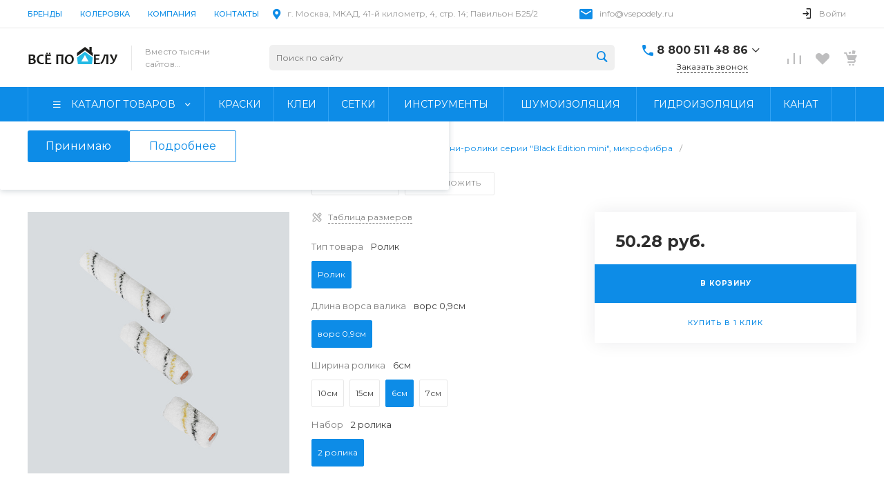

--- FILE ---
content_type: application/javascript
request_url: https://vsepodely.ru/bitrix/cache/js/s1/universe_s1/page_e60cbaee4b143c597ccf464801cfdc2c/page_e60cbaee4b143c597ccf464801cfdc2c_v1.js?1762353225986
body_size: 309
content:

; /* Start:"a:4:{s:4:"full";s:98:"/bitrix/templates/universe_s1/components/bitrix/catalog/catalog.1.redesign/script.js?1756283933589";s:6:"source";s:84:"/bitrix/templates/universe_s1/components/bitrix/catalog/catalog.1.redesign/script.js";s:3:"min";s:0:"";s:3:"map";s:0:"";}"*/
$(document).ready(function(){
	try {
		var _max = $('.collapse-panel__rel').width();
		var _wdt = $('.collapse-panel__text').width();
		$.each($('.collapse-panel__rel a'), function (i, value) {
			_wdt = _wdt + $(value).width() + 30;
		});
		if (_wdt > _max) {
			$('#all-requests-link').show();
		}
	} catch (e) {
		console.log('error');
	}
});

$(document).on('click', '#all-requests-link', function() {
	if ($('.collapse-panel__rel').css('height') != '56px') {
		$('.collapse-panel__rel').css('height', '56px');
	} else {
		$('.collapse-panel__rel').css('height', 'max-content');
	}
});
/* End */
;; /* /bitrix/templates/universe_s1/components/bitrix/catalog/catalog.1.redesign/script.js?1756283933589*/
